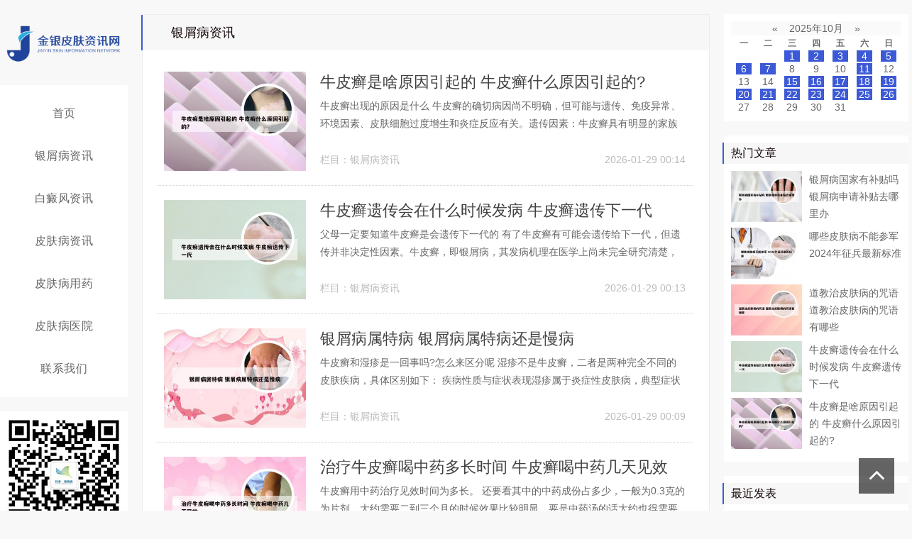

--- FILE ---
content_type: text/html; charset=utf-8
request_url: https://www.jsyslzp.com/yxbzx/
body_size: 6915
content:
<!doctype html>
<html>
<head>
<meta charset="utf-8">
<meta name="renderer" content="webkit">
<meta http-equiv="X-UA-Compatible" content="IE=edge">
<meta name="viewport" content="width=device-width,initial-scale=1">
<title>银屑病资讯 - 金银皮肤资讯网</title>
<meta name="Keywords" content="银屑病资讯,金银皮肤资讯网" />
<meta name="description" content="银屑病资讯_金银皮肤资讯网" />
<script src="https://www.jsyslzp.com/static/js/public.js"></script>
<link href="https://www.jsyslzp.com/zb_users/theme/ydjijian/style/css/font-awesome.min.css" rel="stylesheet">
<link href="https://www.jsyslzp.com/zb_users/theme/ydjijian/style/css/swiper.min.css" rel="stylesheet"><link rel="stylesheet" type="text/css" href="https://www.jsyslzp.com/zb_users/theme/ydjijian/style/style.ok.css?v=1.7.2" /><script src="https://www.jsyslzp.com/zb_system/script/jquery-2.2.4.min.js" type="text/javascript"></script>
<script src="https://www.jsyslzp.com/zb_system/script/zblogphp.js" type="text/javascript"></script>
<script src="https://www.jsyslzp.com/zb_system/script/c_html_js_add.php" type="text/javascript"></script>
<link rel="apple-touch-icon" href="https://www.jsyslzp.com/favicon.ico">
<link rel="shortcut icon" href="https://www.jsyslzp.com/favicon.ico" type="image/x-icon">
<link rel="icon" href="https://www.jsyslzp.com/favicon.ico" type="image/x-icon">
<style>
	@media screen and (max-width: 980px) {
		.mainr{display: none;}		#related{display: none;}	}
</style>
</head><body>

<div id="header">
	<div class="header container">
		<div class="logo">
			<a href="https://www.jsyslzp.com/"><img src="https://www.jsyslzp.com/static/images/logo.png" alt="金银皮肤资讯网"></a>
		</div>
		<div id="mnav"><i class="fa fa-bars"></i></div>
		<div id="msearch"><i class="fa fa-search"></i></div>
		<div class="search">
			<form name="search" method="get" action="https://www.jsyslzp.com/search.php?act=search">
			<input type="text" name="q" placeholder="输入关键词"/>
			<button type="submit" class="submit" value="搜索"><i class="fa fa-search"></i></button>
			</form>
		</div>
	</div>
</div><div id="main">
	<div class="main container">
		
<div class="mainl">
	<div class="">
		<div class="logo">
		<a href="https://www.jsyslzp.com/"><img src="https://www.jsyslzp.com/static/images/logo.png" alt="金银皮肤资讯网"></a>
		</div>
		<div id="monavber" class="nav widget widget_navbar" data-type="category" data-infoid="1">
		<ul class="navbar">
									<li class="navbar-item"><a href="https://www.jsyslzp.com/" title="">首页</a></li><li class="navbar-item"><a href="https://www.jsyslzp.com/yxbzx/" title="银屑病资讯">银屑病资讯</a></li><li class="navbar-item"><a href="https://www.jsyslzp.com/bdfzx/" title="白癜风资讯">白癜风资讯</a></li><li class="navbar-item"><a href="https://www.jsyslzp.com/pfbzx/" title="皮肤病资讯">皮肤病资讯</a></li><li class="navbar-item"><a href="https://www.jsyslzp.com/pfbyao/" title="皮肤病用药">皮肤病用药</a></li><li class="navbar-item"><a href="https://www.jsyslzp.com/pfbyy/" title="皮肤病医院">皮肤病医院</a></li><li class="navbar-item"><a href="https://www.jsyslzp.com/lxwm.html" title="联系我们">联系我们</a></li>					</ul>
		</div>
				<div class="widget widget_wechats">
		<img src="https://www.jsyslzp.com/static/images/gzh.jpg" alt="微信">
		</div>	</div>
</div>		<div class="mainc">
															<div class="body">
				<h1>
										银屑病资讯					</h1>
				<div class="cms">
				<ul >
					<li class="list_li">
	<div class="img"><a href="https://www.jsyslzp.com/130469.html"><img src="https://www.jsyslzp.com/zb_users/upload/editor/water/2025-10-26/68fdb53c184ad.jpeg" alt="牛皮癣是啥原因引起的 牛皮癣什么原因引起的?"></a>
	</div>
	<div class="imgr">
		<h5><a href="https://www.jsyslzp.com/130469.html">牛皮癣是啥原因引起的 牛皮癣什么原因引起的?</a></h5>
		<p><a href="https://www.jsyslzp.com/130469.html">牛皮癣出现的原因是什么
牛皮癣的确切病因尚不明确，但可能与遗传、免疫异常、环境因素、皮肤细胞过度增生和炎症反应有关。遗传因素：牛皮癣具有明显的家族遗传倾向。若家族中有牛皮癣患者，个体患病风险会显著增加。研究表明，遗传因素在牛皮癣发病中起重要作用，但具体遗传模式尚未完全明确，可能涉及多基因相互作用。牛皮癣（银屑病）的发生...</a>
		</p>
		<span>栏目：<a href="https://www.jsyslzp.com/yxbzx/" title="银屑病资讯">银屑病资讯</a></span>
		<span class="time">2026-01-29 00:14</span>
	</div>
</li><li class="list_li">
	<div class="img"><a href="https://www.jsyslzp.com/130474.html"><img src="https://www.jsyslzp.com/zb_users/upload/editor/water/2025-10-26/68fdba55dbe41.jpeg" alt="牛皮癣遗传会在什么时候发病 牛皮癣遗传下一代"></a>
	</div>
	<div class="imgr">
		<h5><a href="https://www.jsyslzp.com/130474.html">牛皮癣遗传会在什么时候发病 牛皮癣遗传下一代</a></h5>
		<p><a href="https://www.jsyslzp.com/130474.html">父母一定要知道牛皮癣是会遗传下一代的
有了牛皮癣有可能会遗传给下一代，但遗传并非决定性因素。牛皮癣，即银屑病，其发病机理在医学上尚未完全研究清楚，但确实发现牛皮癣与遗传有一定的关系。具体数据表明，如果父母中有一方曾经患过牛皮癣，子女患牛皮癣的机率可能会高达20%；如果父母双方都患有牛皮癣，子女患病的机率可能会高达50%...</a>
		</p>
		<span>栏目：<a href="https://www.jsyslzp.com/yxbzx/" title="银屑病资讯">银屑病资讯</a></span>
		<span class="time">2026-01-29 00:13</span>
	</div>
</li><li class="list_li">
	<div class="img"><a href="https://www.jsyslzp.com/130475.html"><img src="https://www.jsyslzp.com/zb_users/upload/editor/water/2025-10-26/68fdbc56d1741.jpeg" alt="银屑病属特病 银屑病属特病还是慢病"></a>
	</div>
	<div class="imgr">
		<h5><a href="https://www.jsyslzp.com/130475.html">银屑病属特病 银屑病属特病还是慢病</a></h5>
		<p><a href="https://www.jsyslzp.com/130475.html">牛皮癣和湿疹是一回事吗?怎么来区分呢
湿疹不是牛皮癣，二者是两种完全不同的皮肤疾病，具体区别如下： 疾病性质与症状表现湿疹属于炎症性皮肤病，典型症状为皮肤发红、肿胀、剧烈瘙痒，可能伴随小水疱或渗出，后期形成结痂或脱屑。其皮损边界通常不清晰，且可能因搔抓导致继发感染。湿疹与牛皮癣的区别主要通过以下三点来辨别：皮肤干燥与渗...</a>
		</p>
		<span>栏目：<a href="https://www.jsyslzp.com/yxbzx/" title="银屑病资讯">银屑病资讯</a></span>
		<span class="time">2026-01-29 00:09</span>
	</div>
</li><li class="list_li">
	<div class="img"><a href="https://www.jsyslzp.com/130472.html"><img src="https://www.jsyslzp.com/zb_users/upload/editor/water/2025-10-26/68fdb8800f22a.jpeg" alt="治疗牛皮癣喝中药多长时间 牛皮癣喝中药几天见效"></a>
	</div>
	<div class="imgr">
		<h5><a href="https://www.jsyslzp.com/130472.html">治疗牛皮癣喝中药多长时间 牛皮癣喝中药几天见效</a></h5>
		<p><a href="https://www.jsyslzp.com/130472.html">牛皮癣用中药治疗见效时间为多长。
还要看其中的中药成份占多少，一般为0.3克的为片剂，大约需要二到三个月的时候效果比较明显，要是中药汤的话大约也得需要一个月的时候，看药量是多少。中药或是中成药，颗粒也不见意一次服用过量，因为人体的吸收能力是有一定的要求的，服用过量的中药会导致拉肚子等情况的出现，而且也不利于治疗。病情分...</a>
		</p>
		<span>栏目：<a href="https://www.jsyslzp.com/yxbzx/" title="银屑病资讯">银屑病资讯</a></span>
		<span class="time">2025-10-26 14:06</span>
	</div>
</li><li class="list_li">
	<div class="img"><a href="https://www.jsyslzp.com/130473.html"><img src="https://www.jsyslzp.com/zb_users/upload/editor/water/2025-10-26/68fdb98d1069b.jpeg" alt="农贸市场牛皮癣 农村牛皮癣"></a>
	</div>
	<div class="imgr">
		<h5><a href="https://www.jsyslzp.com/130473.html">农贸市场牛皮癣 农村牛皮癣</a></h5>
		<p><a href="https://www.jsyslzp.com/130473.html">城市治理的五个方面的建议
1、环境卫生管理：- 针对暴露垃圾、建筑垃圾堆放、乱扔家具等问题，建议加强清理和监管。- 建议控制扬尘污染，推广垃圾分类和减少露天焚烧。- 对公共厕所、道路清扫和垃圾中转站的管理提出改进意见。 市政基础设施建设与管理：- 针对路面破损、道路隔离栏维护、照明路灯等问题，建议定期检查和及时修复。2...</a>
		</p>
		<span>栏目：<a href="https://www.jsyslzp.com/yxbzx/" title="银屑病资讯">银屑病资讯</a></span>
		<span class="time">2025-10-26 14:02</span>
	</div>
</li><li class="list_li">
	<div class="img"><a href="https://www.jsyslzp.com/130470.html"><img src="https://www.jsyslzp.com/zb_users/upload/editor/water/2025-10-26/68fdb68b12f55.jpeg" alt="牛皮癣可以买重大疾病吗 牛皮癣能买保险吗"></a>
	</div>
	<div class="imgr">
		<h5><a href="https://www.jsyslzp.com/130470.html">牛皮癣可以买重大疾病吗 牛皮癣能买保险吗</a></h5>
		<p><a href="https://www.jsyslzp.com/130470.html">中华人民共和国婚姻法男方有牛皮癣订婚前该不该告诉女方?
1、因此，如果男方患有牛皮癣等疾病，应当在订婚前如实告知女方，以便自由、公正地做出自己的选择。同时，女方也应该对男方的这一疾病予以适当的理解和支持，不应贴上疾病标签或歧视对方，共同经营健康、幸福的婚姻生活。2、不用赔偿。牛皮癣不能做为离婚的理由，这是普通疾病。离婚...</a>
		</p>
		<span>栏目：<a href="https://www.jsyslzp.com/yxbzx/" title="银屑病资讯">银屑病资讯</a></span>
		<span class="time">2025-10-26 13:48</span>
	</div>
</li><li class="list_li">
	<div class="img"><a href="https://www.jsyslzp.com/130471.html"><img src="https://www.jsyslzp.com/zb_users/upload/editor/water/2025-10-26/68fdb75f84ee8.jpeg" alt="儿童牛皮癣可以报游泳课吗 牛皮癣可以去水上乐园玩吗"></a>
	</div>
	<div class="imgr">
		<h5><a href="https://www.jsyslzp.com/130471.html">儿童牛皮癣可以报游泳课吗 牛皮癣可以去水上乐园玩吗</a></h5>
		<p><a href="https://www.jsyslzp.com/130471.html">报考飞行员体检时的有关事项
1、身体条件：身体不能有大的疤痕、手术史等，且需要具备一定的体能。心理素质：体检过程中可能会遇到一些紧张的情况，如裸检、高强度旋转等，需要保持良好的心态。高考成绩：高考成绩也是决定能否被录取的重要因素之一，因此要好好学习，争取考出好成绩。2、高中阶段受过公安部门刑事处分或处罚，受过学校处分或...</a>
		</p>
		<span>栏目：<a href="https://www.jsyslzp.com/yxbzx/" title="银屑病资讯">银屑病资讯</a></span>
		<span class="time">2025-10-26 13:46</span>
	</div>
</li><li class="list_li">
	<div class="img"><a href="https://www.jsyslzp.com/130467.html"><img src="https://www.jsyslzp.com/zb_users/upload/editor/water/2025-10-26/68fdb30dbfd5d.jpeg" alt="银屑病发展历程 银屑病发展的几个过程图片"></a>
	</div>
	<div class="imgr">
		<h5><a href="https://www.jsyslzp.com/130467.html">银屑病发展历程 银屑病发展的几个过程图片</a></h5>
		<p><a href="https://www.jsyslzp.com/130467.html">银屑病的心态历程
一个十年银屑病女孩儿的心里过程可以概括为以下几个阶段：初识病痛，困惑与挣扎 在初二那年，这位女孩儿突然患上了银屑病。一开始，只是手臂上出现了症状，随后逐渐蔓延到头部，直至全身。她最初以为头上的只是头皮屑，是洗发水的问题，但直到昏倒去医院检查，才得知自己患上了银屑病。面对这突如其来的疾病，她感到困惑和无...</a>
		</p>
		<span>栏目：<a href="https://www.jsyslzp.com/yxbzx/" title="银屑病资讯">银屑病资讯</a></span>
		<span class="time">2025-10-26 13:43</span>
	</div>
</li><li class="list_li">
	<div class="img"><a href="https://www.jsyslzp.com/130464.html"><img src="https://www.jsyslzp.com/zb_users/upload/editor/water/2025-10-26/68fdafbe8e7ca.jpeg" alt="副银屑病喝浓茶可以吗 银屑病患者能喝茶吗"></a>
	</div>
	<div class="imgr">
		<h5><a href="https://www.jsyslzp.com/130464.html">副银屑病喝浓茶可以吗 银屑病患者能喝茶吗</a></h5>
		<p><a href="https://www.jsyslzp.com/130464.html">银屑病怎么治
1、外用药物治疗维生素D3衍生物是头面部银屑病的一线用药，如卡泊三醇软膏、他卡西醇凝胶等。这类药物通过调节角质形成细胞的增生与分化，抑制异常角化过程，从而缓解红斑、鳞屑等症状。使用时需严格遵医嘱，避免接触眼周、黏膜等敏感部位，通常每日1-2次，疗程需持续数周至数月。2、外用药物治疗适用于轻中度银屑病，通过...</a>
		</p>
		<span>栏目：<a href="https://www.jsyslzp.com/yxbzx/" title="银屑病资讯">银屑病资讯</a></span>
		<span class="time">2025-10-26 13:40</span>
	</div>
</li><li class="list_li">
	<div class="img"><a href="https://www.jsyslzp.com/130468.html"><img src="https://www.jsyslzp.com/zb_users/upload/editor/water/2025-10-26/68fdb4424d691.jpeg" alt="中药医治牛皮癣洗 治疗牛皮病癣的中药洗方"></a>
	</div>
	<div class="imgr">
		<h5><a href="https://www.jsyslzp.com/130468.html">中药医治牛皮癣洗 治疗牛皮病癣的中药洗方</a></h5>
		<p><a href="https://www.jsyslzp.com/130468.html">药浴能治好牛皮癣吗
1、药浴具有调和气血、平衡阴阳等多重功效，并且在牛皮癣的治疗中具有一定作用，可以作为配合治疗牛皮癣的重要方式。药浴的功效与作用主要包括以下几点：调和气血：药浴通过药物的作用，可以调和人体的气血，使气血运行更加顺畅。平衡阴阳：药浴还能帮助平衡人体的阴阳，改善体内环境，增强身体免疫力。2、需注意，药浴通...</a>
		</p>
		<span>栏目：<a href="https://www.jsyslzp.com/yxbzx/" title="银屑病资讯">银屑病资讯</a></span>
		<span class="time">2025-10-26 13:37</span>
	</div>
</li>				</ul>
				
<div class="pagebar">
						<span>1</span>
				<a href="https://www.jsyslzp.com/yxbzx/2/">2</a>
				<a href="https://www.jsyslzp.com/yxbzx/3/">3</a>
				<a href="https://www.jsyslzp.com/yxbzx/4/">4</a>
				<a href="https://www.jsyslzp.com/yxbzx/5/">5</a>
				<a href="https://www.jsyslzp.com/yxbzx/6/">6</a>
				<a href="https://www.jsyslzp.com/yxbzx/7/">7</a>
				<a href="https://www.jsyslzp.com/yxbzx/8/">8</a>
				<a href="https://www.jsyslzp.com/yxbzx/9/">9</a>
				<a href="https://www.jsyslzp.com/yxbzx/10/">10</a>
				<a href="https://www.jsyslzp.com/yxbzx/2/" class="next">›</a>
				<a href="https://www.jsyslzp.com/yxbzx/7231/">››</a>
		</div>
				</div>
			</div>
		</div>
		
<div class="mainr">
	           	 
    	


<div class="widget widget_calendar">
		<div class="widget_div"><table id="tbCalendar">
    <caption><a title="上个月" href="https://www.jsyslzp.com/date-2025-9.html">«</a>&nbsp;&nbsp;&nbsp;<a href="https://www.jsyslzp.com/date-2025-10.html">
    2025年10月    </a>&nbsp;&nbsp;&nbsp;<a title="下个月" href="https://www.jsyslzp.com/date-2025-11.html">»</a></caption>
    <thead><tr> <th title="星期一" scope="col"><small>一</small></th> <th title="星期二" scope="col"><small>二</small></th> <th title="星期三" scope="col"><small>三</small></th> <th title="星期四" scope="col"><small>四</small></th> <th title="星期五" scope="col"><small>五</small></th> <th title="星期六" scope="col"><small>六</small></th> <th title="星期日" scope="col"><small>日</small></th></tr></thead>
    <tbody>
        <tr><td></td><td></td><td><a href="https://www.jsyslzp.com/date-2025-10-1.html" title="2025-10-1 (304)" target="_blank">1</a></td><td><a href="https://www.jsyslzp.com/date-2025-10-2.html" title="2025-10-2 (308)" target="_blank">2</a></td><td><a href="https://www.jsyslzp.com/date-2025-10-3.html" title="2025-10-3 (308)" target="_blank">3</a></td><td><a href="https://www.jsyslzp.com/date-2025-10-4.html" title="2025-10-4 (301)" target="_blank">4</a></td><td><a href="https://www.jsyslzp.com/date-2025-10-5.html" title="2025-10-5 (304)" target="_blank">5</a></td></tr>
    <tr><td><a href="https://www.jsyslzp.com/date-2025-10-6.html" title="2025-10-6 (310)" target="_blank">6</a></td><td><a href="https://www.jsyslzp.com/date-2025-10-7.html" title="2025-10-7 (189)" target="_blank">7</a></td><td>8</td><td>9</td><td>10</td><td><a href="https://www.jsyslzp.com/date-2025-10-11.html" title="2025-10-11 (8)" target="_blank">11</a></td><td>12</td></tr>
    <tr><td>13</td><td>14</td><td><a href="https://www.jsyslzp.com/date-2025-10-15.html" title="2025-10-15 (192)" target="_blank">15</a></td><td><a href="https://www.jsyslzp.com/date-2025-10-16.html" title="2025-10-16 (287)" target="_blank">16</a></td><td><a href="https://www.jsyslzp.com/date-2025-10-17.html" title="2025-10-17 (305)" target="_blank">17</a></td><td><a href="https://www.jsyslzp.com/date-2025-10-18.html" title="2025-10-18 (308)" target="_blank">18</a></td><td><a href="https://www.jsyslzp.com/date-2025-10-19.html" title="2025-10-19 (309)" target="_blank">19</a></td></tr>
    <tr><td><a href="https://www.jsyslzp.com/date-2025-10-20.html" title="2025-10-20 (304)" target="_blank">20</a></td><td><a href="https://www.jsyslzp.com/date-2025-10-21.html" title="2025-10-21 (295)" target="_blank">21</a></td><td><a href="https://www.jsyslzp.com/date-2025-10-22.html" title="2025-10-22 (305)" target="_blank">22</a></td><td><a href="https://www.jsyslzp.com/date-2025-10-23.html" title="2025-10-23 (311)" target="_blank">23</a></td><td><a href="https://www.jsyslzp.com/date-2025-10-24.html" title="2025-10-24 (301)" target="_blank">24</a></td><td><a href="https://www.jsyslzp.com/date-2025-10-25.html" title="2025-10-25 (310)" target="_blank">25</a></td><td><a href="https://www.jsyslzp.com/date-2025-10-26.html" title="2025-10-26 (183)" target="_blank">26</a></td></tr>
    <tr><td>27</td><td>28</td><td>29</td><td>30</td><td>31</td><td></td><td></td></tr>
    	</tbody>
</table></div>
</div>


<div class="widget widget_previous">
	<h4>热门文章</h4>
	<ul>
			<li><a href="https://www.jsyslzp.com/51890.html" target="_blank">
		<div class="img"><img src="https://www.jsyslzp.com/zb_users/upload/editor/water/2024-09-29/66f934ee8f195.jpeg" alt="银屑病国家有补贴吗 银屑病申请补贴去哪里办"></div><p>银屑病国家有补贴吗 银屑病申请补贴去哪里办</p>
	</a></li>
		<li><a href="https://www.jsyslzp.com/10384.html" target="_blank">
		<div class="img"><img src="https://www.jsyslzp.com/zb_users/upload/editor/water/2024-04-03/660c5bce92532.jpeg" alt="哪些皮肤病不能参军 2024年征兵最新标准"></div><p>哪些皮肤病不能参军 2024年征兵最新标准</p>
	</a></li>
		<li><a href="https://www.jsyslzp.com/9127.html" target="_blank">
		<div class="img"><img src="https://www.jsyslzp.com/zb_users/upload/editor/water/2024-03-30/66079d8284bb6.jpeg" alt="道教治皮肤病的咒语 道教治皮肤病的咒语有哪些"></div><p>道教治皮肤病的咒语 道教治皮肤病的咒语有哪些</p>
	</a></li>
		<li><a href="https://www.jsyslzp.com/130474.html" target="_blank">
		<div class="img"><img src="https://www.jsyslzp.com/zb_users/upload/editor/water/2025-10-26/68fdba55dbe41.jpeg" alt="牛皮癣遗传会在什么时候发病 牛皮癣遗传下一代"></div><p>牛皮癣遗传会在什么时候发病 牛皮癣遗传下一代</p>
	</a></li>
		<li><a href="https://www.jsyslzp.com/130469.html" target="_blank">
		<div class="img"><img src="https://www.jsyslzp.com/zb_users/upload/editor/water/2025-10-26/68fdb53c184ad.jpeg" alt="牛皮癣是啥原因引起的 牛皮癣什么原因引起的?"></div><p>牛皮癣是啥原因引起的 牛皮癣什么原因引起的?</p>
	</a></li>
		</ul>
</div>

<div class="widget widget_previous">
	<h4>最近发表</h4>	<ul>
		<li><a href="https://www.jsyslzp.com/130469.html" target="_blank">
		<div class="img"><img src="https://www.jsyslzp.com/zb_users/upload/editor/water/2025-10-26/68fdb53c184ad.jpeg" alt="牛皮癣是啥原因引起的 牛皮癣什么原因引起的?"></div><p>牛皮癣是啥原因引起的 牛皮癣什么原因引起的?</p>
	</a></li>
		<li><a href="https://www.jsyslzp.com/130474.html" target="_blank">
		<div class="img"><img src="https://www.jsyslzp.com/zb_users/upload/editor/water/2025-10-26/68fdba55dbe41.jpeg" alt="牛皮癣遗传会在什么时候发病 牛皮癣遗传下一代"></div><p>牛皮癣遗传会在什么时候发病 牛皮癣遗传下一代</p>
	</a></li>
		<li><a href="https://www.jsyslzp.com/130475.html" target="_blank">
		<div class="img"><img src="https://www.jsyslzp.com/zb_users/upload/editor/water/2025-10-26/68fdbc56d1741.jpeg" alt="银屑病属特病 银屑病属特病还是慢病"></div><p>银屑病属特病 银屑病属特病还是慢病</p>
	</a></li>
		<li><a href="https://www.jsyslzp.com/130472.html" target="_blank">
		<div class="img"><img src="https://www.jsyslzp.com/zb_users/upload/editor/water/2025-10-26/68fdb8800f22a.jpeg" alt="治疗牛皮癣喝中药多长时间 牛皮癣喝中药几天见效"></div><p>治疗牛皮癣喝中药多长时间 牛皮癣喝中药几天见效</p>
	</a></li>
		<li><a href="https://www.jsyslzp.com/130473.html" target="_blank">
		<div class="img"><img src="https://www.jsyslzp.com/zb_users/upload/editor/water/2025-10-26/68fdb98d1069b.jpeg" alt="农贸市场牛皮癣 农村牛皮癣"></div><p>农贸市场牛皮癣 农村牛皮癣</p>
	</a></li>
		</ul>
</div>


<div class="widget widget_tags">
	<h4>标签列表</h4>	<ul><li><a target="_blank" href="https://www.jsyslzp.com/topic/1.html">银屑病</a></li><li><a target="_blank" href="https://www.jsyslzp.com/topic/13.html">治疗</a></li><li><a target="_blank" href="https://www.jsyslzp.com/topic/49.html">牛皮癣</a></li><li><a target="_blank" href="https://www.jsyslzp.com/topic/7.html">皮肤</a></li><li><a target="_blank" href="https://www.jsyslzp.com/topic/99.html">患者</a></li><li><a target="_blank" href="https://www.jsyslzp.com/topic/14.html">药物</a></li><li><a target="_blank" href="https://www.jsyslzp.com/topic/25.html">医院</a></li><li><a target="_blank" href="https://www.jsyslzp.com/topic/9.html">真菌</a></li><li><a target="_blank" href="https://www.jsyslzp.com/topic/27.html">皮肤病</a></li><li><a target="_blank" href="https://www.jsyslzp.com/topic/31.html">可以</a></li><li><a target="_blank" href="https://www.jsyslzp.com/topic/219.html">鳞屑</a></li><li><a target="_blank" href="https://www.jsyslzp.com/topic/22.html">软膏</a></li><li><a target="_blank" href="https://www.jsyslzp.com/topic/51.html">白癜风</a></li><li><a target="_blank" href="https://www.jsyslzp.com/topic/52.html">白斑</a></li><li><a target="_blank" href="https://www.jsyslzp.com/topic/126.html">可能</a></li><li><a target="_blank" href="https://www.jsyslzp.com/topic/42.html">皮肤科</a></li><li><a target="_blank" href="https://www.jsyslzp.com/topic/37.html">头皮</a></li><li><a target="_blank" href="https://www.jsyslzp.com/topic/381.html">皮损</a></li><li><a target="_blank" href="https://www.jsyslzp.com/topic/11.html">感染</a></li><li><a target="_blank" href="https://www.jsyslzp.com/topic/112.html">头癣</a></li><li><a target="_blank" href="https://www.jsyslzp.com/topic/64.html">症状</a></li><li><a target="_blank" href="https://www.jsyslzp.com/topic/3.html">食物</a></li><li><a target="_blank" href="https://www.jsyslzp.com/topic/221.html">皮癣</a></li><li><a target="_blank" href="https://www.jsyslzp.com/topic/47.html">乳膏</a></li><li><a target="_blank" href="https://www.jsyslzp.com/topic/125.html">糠疹</a></li></ul>
</div>

    </div>	</div>
</div>

<div id="footer"><div class="footer container"><p>版权所有 Copyright © 2023-2030 jsyslzp.com All rights reserve | <a href="https://beian.miit.gov.cn/" rel="nofollow" target="_blank">京ICP备12042943号-1</a></p>
<p>声明：本站部分文字及图片来自于网络，如有侵权请您联系本站删除</p><p>技术支持 Theme By <!--不可删--><a href="https://zidian.openjq.com/" target="_blank">open前端</a></p></div></div>
<div class="bottom_tools">
	<a id="scrollUp" href="javascript:;" title="返回顶部"><i class="fa fa-angle-up"></i></a>  </div>
<script src="https://www.jsyslzp.com/zb_users/theme/ydjijian/script/common.js?v=1.7.3" type="text/javascript"></script>
<script src="https://www.jsyslzp.com/zb_users/theme/ydjijian/script/custom.js?v=1.7.3" type="text/javascript"></script>
<script src="https://www.jsyslzp.com/zb_users/theme/ydjijian/script/swiper.jq.min.js?v=1.7.3" type="text/javascript"></script>
<script>
	var swiper = new Swiper( '.swiper-container', {
		loop: 'true',
		pagination: '.swiper-pagination',
		nextButton: '.swiper-button-next',
		prevButton: '.swiper-button-prev',
		paginationClickable: true,
		spaceBetween: 30,
		centeredSlides: true,
		autoplay: 5500,
		autoplayDisableOnInteraction: false
	} );
</script>
<script src="https://www.jsyslzp.com/static/js/kst.js"></script></body>
</html><!--4,935.40 ms , 10 queries , 3493kb memory , 0 error-->